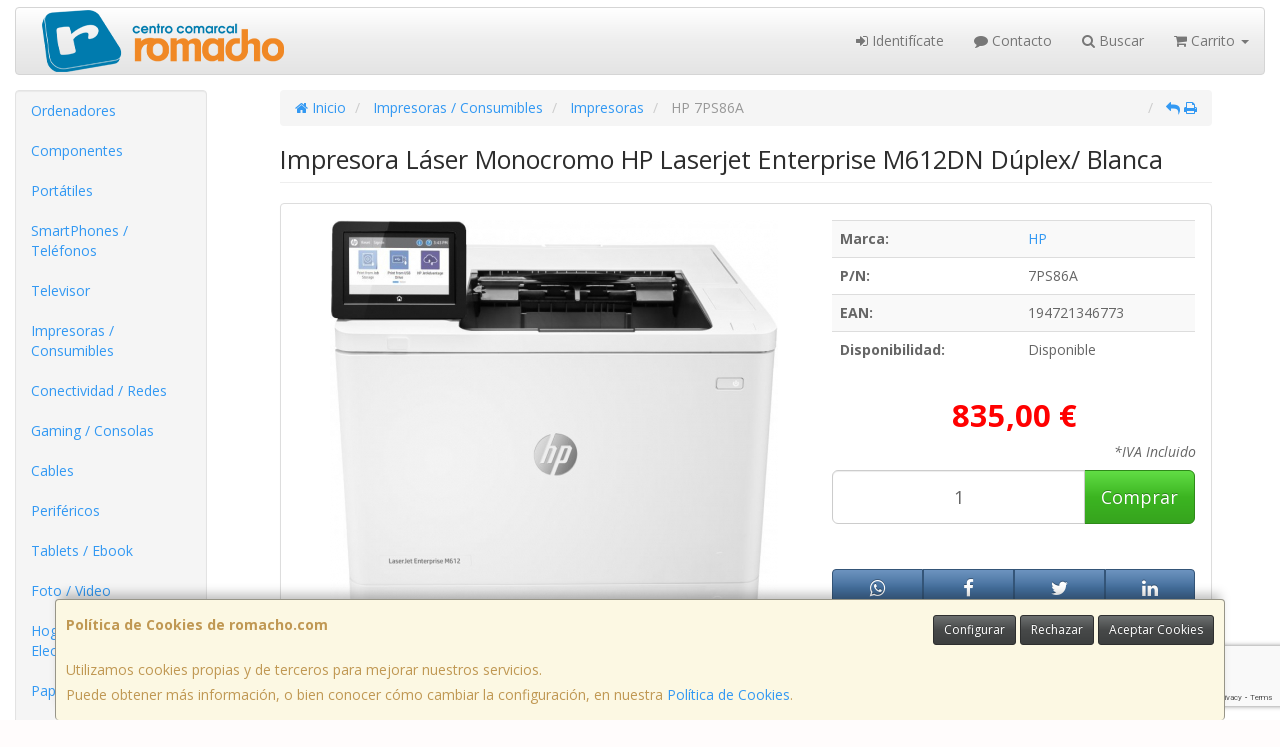

--- FILE ---
content_type: text/html; charset=utf-8
request_url: https://www.google.com/recaptcha/api2/anchor?ar=1&k=6LcgrGYkAAAAAOCCQnpnryFk6REN3vvFIqlK3JLs&co=aHR0cHM6Ly93d3cucm9tYWNoby5jb206NDQz&hl=en&v=PoyoqOPhxBO7pBk68S4YbpHZ&size=invisible&anchor-ms=20000&execute-ms=30000&cb=evwiscqwmme8
body_size: 48807
content:
<!DOCTYPE HTML><html dir="ltr" lang="en"><head><meta http-equiv="Content-Type" content="text/html; charset=UTF-8">
<meta http-equiv="X-UA-Compatible" content="IE=edge">
<title>reCAPTCHA</title>
<style type="text/css">
/* cyrillic-ext */
@font-face {
  font-family: 'Roboto';
  font-style: normal;
  font-weight: 400;
  font-stretch: 100%;
  src: url(//fonts.gstatic.com/s/roboto/v48/KFO7CnqEu92Fr1ME7kSn66aGLdTylUAMa3GUBHMdazTgWw.woff2) format('woff2');
  unicode-range: U+0460-052F, U+1C80-1C8A, U+20B4, U+2DE0-2DFF, U+A640-A69F, U+FE2E-FE2F;
}
/* cyrillic */
@font-face {
  font-family: 'Roboto';
  font-style: normal;
  font-weight: 400;
  font-stretch: 100%;
  src: url(//fonts.gstatic.com/s/roboto/v48/KFO7CnqEu92Fr1ME7kSn66aGLdTylUAMa3iUBHMdazTgWw.woff2) format('woff2');
  unicode-range: U+0301, U+0400-045F, U+0490-0491, U+04B0-04B1, U+2116;
}
/* greek-ext */
@font-face {
  font-family: 'Roboto';
  font-style: normal;
  font-weight: 400;
  font-stretch: 100%;
  src: url(//fonts.gstatic.com/s/roboto/v48/KFO7CnqEu92Fr1ME7kSn66aGLdTylUAMa3CUBHMdazTgWw.woff2) format('woff2');
  unicode-range: U+1F00-1FFF;
}
/* greek */
@font-face {
  font-family: 'Roboto';
  font-style: normal;
  font-weight: 400;
  font-stretch: 100%;
  src: url(//fonts.gstatic.com/s/roboto/v48/KFO7CnqEu92Fr1ME7kSn66aGLdTylUAMa3-UBHMdazTgWw.woff2) format('woff2');
  unicode-range: U+0370-0377, U+037A-037F, U+0384-038A, U+038C, U+038E-03A1, U+03A3-03FF;
}
/* math */
@font-face {
  font-family: 'Roboto';
  font-style: normal;
  font-weight: 400;
  font-stretch: 100%;
  src: url(//fonts.gstatic.com/s/roboto/v48/KFO7CnqEu92Fr1ME7kSn66aGLdTylUAMawCUBHMdazTgWw.woff2) format('woff2');
  unicode-range: U+0302-0303, U+0305, U+0307-0308, U+0310, U+0312, U+0315, U+031A, U+0326-0327, U+032C, U+032F-0330, U+0332-0333, U+0338, U+033A, U+0346, U+034D, U+0391-03A1, U+03A3-03A9, U+03B1-03C9, U+03D1, U+03D5-03D6, U+03F0-03F1, U+03F4-03F5, U+2016-2017, U+2034-2038, U+203C, U+2040, U+2043, U+2047, U+2050, U+2057, U+205F, U+2070-2071, U+2074-208E, U+2090-209C, U+20D0-20DC, U+20E1, U+20E5-20EF, U+2100-2112, U+2114-2115, U+2117-2121, U+2123-214F, U+2190, U+2192, U+2194-21AE, U+21B0-21E5, U+21F1-21F2, U+21F4-2211, U+2213-2214, U+2216-22FF, U+2308-230B, U+2310, U+2319, U+231C-2321, U+2336-237A, U+237C, U+2395, U+239B-23B7, U+23D0, U+23DC-23E1, U+2474-2475, U+25AF, U+25B3, U+25B7, U+25BD, U+25C1, U+25CA, U+25CC, U+25FB, U+266D-266F, U+27C0-27FF, U+2900-2AFF, U+2B0E-2B11, U+2B30-2B4C, U+2BFE, U+3030, U+FF5B, U+FF5D, U+1D400-1D7FF, U+1EE00-1EEFF;
}
/* symbols */
@font-face {
  font-family: 'Roboto';
  font-style: normal;
  font-weight: 400;
  font-stretch: 100%;
  src: url(//fonts.gstatic.com/s/roboto/v48/KFO7CnqEu92Fr1ME7kSn66aGLdTylUAMaxKUBHMdazTgWw.woff2) format('woff2');
  unicode-range: U+0001-000C, U+000E-001F, U+007F-009F, U+20DD-20E0, U+20E2-20E4, U+2150-218F, U+2190, U+2192, U+2194-2199, U+21AF, U+21E6-21F0, U+21F3, U+2218-2219, U+2299, U+22C4-22C6, U+2300-243F, U+2440-244A, U+2460-24FF, U+25A0-27BF, U+2800-28FF, U+2921-2922, U+2981, U+29BF, U+29EB, U+2B00-2BFF, U+4DC0-4DFF, U+FFF9-FFFB, U+10140-1018E, U+10190-1019C, U+101A0, U+101D0-101FD, U+102E0-102FB, U+10E60-10E7E, U+1D2C0-1D2D3, U+1D2E0-1D37F, U+1F000-1F0FF, U+1F100-1F1AD, U+1F1E6-1F1FF, U+1F30D-1F30F, U+1F315, U+1F31C, U+1F31E, U+1F320-1F32C, U+1F336, U+1F378, U+1F37D, U+1F382, U+1F393-1F39F, U+1F3A7-1F3A8, U+1F3AC-1F3AF, U+1F3C2, U+1F3C4-1F3C6, U+1F3CA-1F3CE, U+1F3D4-1F3E0, U+1F3ED, U+1F3F1-1F3F3, U+1F3F5-1F3F7, U+1F408, U+1F415, U+1F41F, U+1F426, U+1F43F, U+1F441-1F442, U+1F444, U+1F446-1F449, U+1F44C-1F44E, U+1F453, U+1F46A, U+1F47D, U+1F4A3, U+1F4B0, U+1F4B3, U+1F4B9, U+1F4BB, U+1F4BF, U+1F4C8-1F4CB, U+1F4D6, U+1F4DA, U+1F4DF, U+1F4E3-1F4E6, U+1F4EA-1F4ED, U+1F4F7, U+1F4F9-1F4FB, U+1F4FD-1F4FE, U+1F503, U+1F507-1F50B, U+1F50D, U+1F512-1F513, U+1F53E-1F54A, U+1F54F-1F5FA, U+1F610, U+1F650-1F67F, U+1F687, U+1F68D, U+1F691, U+1F694, U+1F698, U+1F6AD, U+1F6B2, U+1F6B9-1F6BA, U+1F6BC, U+1F6C6-1F6CF, U+1F6D3-1F6D7, U+1F6E0-1F6EA, U+1F6F0-1F6F3, U+1F6F7-1F6FC, U+1F700-1F7FF, U+1F800-1F80B, U+1F810-1F847, U+1F850-1F859, U+1F860-1F887, U+1F890-1F8AD, U+1F8B0-1F8BB, U+1F8C0-1F8C1, U+1F900-1F90B, U+1F93B, U+1F946, U+1F984, U+1F996, U+1F9E9, U+1FA00-1FA6F, U+1FA70-1FA7C, U+1FA80-1FA89, U+1FA8F-1FAC6, U+1FACE-1FADC, U+1FADF-1FAE9, U+1FAF0-1FAF8, U+1FB00-1FBFF;
}
/* vietnamese */
@font-face {
  font-family: 'Roboto';
  font-style: normal;
  font-weight: 400;
  font-stretch: 100%;
  src: url(//fonts.gstatic.com/s/roboto/v48/KFO7CnqEu92Fr1ME7kSn66aGLdTylUAMa3OUBHMdazTgWw.woff2) format('woff2');
  unicode-range: U+0102-0103, U+0110-0111, U+0128-0129, U+0168-0169, U+01A0-01A1, U+01AF-01B0, U+0300-0301, U+0303-0304, U+0308-0309, U+0323, U+0329, U+1EA0-1EF9, U+20AB;
}
/* latin-ext */
@font-face {
  font-family: 'Roboto';
  font-style: normal;
  font-weight: 400;
  font-stretch: 100%;
  src: url(//fonts.gstatic.com/s/roboto/v48/KFO7CnqEu92Fr1ME7kSn66aGLdTylUAMa3KUBHMdazTgWw.woff2) format('woff2');
  unicode-range: U+0100-02BA, U+02BD-02C5, U+02C7-02CC, U+02CE-02D7, U+02DD-02FF, U+0304, U+0308, U+0329, U+1D00-1DBF, U+1E00-1E9F, U+1EF2-1EFF, U+2020, U+20A0-20AB, U+20AD-20C0, U+2113, U+2C60-2C7F, U+A720-A7FF;
}
/* latin */
@font-face {
  font-family: 'Roboto';
  font-style: normal;
  font-weight: 400;
  font-stretch: 100%;
  src: url(//fonts.gstatic.com/s/roboto/v48/KFO7CnqEu92Fr1ME7kSn66aGLdTylUAMa3yUBHMdazQ.woff2) format('woff2');
  unicode-range: U+0000-00FF, U+0131, U+0152-0153, U+02BB-02BC, U+02C6, U+02DA, U+02DC, U+0304, U+0308, U+0329, U+2000-206F, U+20AC, U+2122, U+2191, U+2193, U+2212, U+2215, U+FEFF, U+FFFD;
}
/* cyrillic-ext */
@font-face {
  font-family: 'Roboto';
  font-style: normal;
  font-weight: 500;
  font-stretch: 100%;
  src: url(//fonts.gstatic.com/s/roboto/v48/KFO7CnqEu92Fr1ME7kSn66aGLdTylUAMa3GUBHMdazTgWw.woff2) format('woff2');
  unicode-range: U+0460-052F, U+1C80-1C8A, U+20B4, U+2DE0-2DFF, U+A640-A69F, U+FE2E-FE2F;
}
/* cyrillic */
@font-face {
  font-family: 'Roboto';
  font-style: normal;
  font-weight: 500;
  font-stretch: 100%;
  src: url(//fonts.gstatic.com/s/roboto/v48/KFO7CnqEu92Fr1ME7kSn66aGLdTylUAMa3iUBHMdazTgWw.woff2) format('woff2');
  unicode-range: U+0301, U+0400-045F, U+0490-0491, U+04B0-04B1, U+2116;
}
/* greek-ext */
@font-face {
  font-family: 'Roboto';
  font-style: normal;
  font-weight: 500;
  font-stretch: 100%;
  src: url(//fonts.gstatic.com/s/roboto/v48/KFO7CnqEu92Fr1ME7kSn66aGLdTylUAMa3CUBHMdazTgWw.woff2) format('woff2');
  unicode-range: U+1F00-1FFF;
}
/* greek */
@font-face {
  font-family: 'Roboto';
  font-style: normal;
  font-weight: 500;
  font-stretch: 100%;
  src: url(//fonts.gstatic.com/s/roboto/v48/KFO7CnqEu92Fr1ME7kSn66aGLdTylUAMa3-UBHMdazTgWw.woff2) format('woff2');
  unicode-range: U+0370-0377, U+037A-037F, U+0384-038A, U+038C, U+038E-03A1, U+03A3-03FF;
}
/* math */
@font-face {
  font-family: 'Roboto';
  font-style: normal;
  font-weight: 500;
  font-stretch: 100%;
  src: url(//fonts.gstatic.com/s/roboto/v48/KFO7CnqEu92Fr1ME7kSn66aGLdTylUAMawCUBHMdazTgWw.woff2) format('woff2');
  unicode-range: U+0302-0303, U+0305, U+0307-0308, U+0310, U+0312, U+0315, U+031A, U+0326-0327, U+032C, U+032F-0330, U+0332-0333, U+0338, U+033A, U+0346, U+034D, U+0391-03A1, U+03A3-03A9, U+03B1-03C9, U+03D1, U+03D5-03D6, U+03F0-03F1, U+03F4-03F5, U+2016-2017, U+2034-2038, U+203C, U+2040, U+2043, U+2047, U+2050, U+2057, U+205F, U+2070-2071, U+2074-208E, U+2090-209C, U+20D0-20DC, U+20E1, U+20E5-20EF, U+2100-2112, U+2114-2115, U+2117-2121, U+2123-214F, U+2190, U+2192, U+2194-21AE, U+21B0-21E5, U+21F1-21F2, U+21F4-2211, U+2213-2214, U+2216-22FF, U+2308-230B, U+2310, U+2319, U+231C-2321, U+2336-237A, U+237C, U+2395, U+239B-23B7, U+23D0, U+23DC-23E1, U+2474-2475, U+25AF, U+25B3, U+25B7, U+25BD, U+25C1, U+25CA, U+25CC, U+25FB, U+266D-266F, U+27C0-27FF, U+2900-2AFF, U+2B0E-2B11, U+2B30-2B4C, U+2BFE, U+3030, U+FF5B, U+FF5D, U+1D400-1D7FF, U+1EE00-1EEFF;
}
/* symbols */
@font-face {
  font-family: 'Roboto';
  font-style: normal;
  font-weight: 500;
  font-stretch: 100%;
  src: url(//fonts.gstatic.com/s/roboto/v48/KFO7CnqEu92Fr1ME7kSn66aGLdTylUAMaxKUBHMdazTgWw.woff2) format('woff2');
  unicode-range: U+0001-000C, U+000E-001F, U+007F-009F, U+20DD-20E0, U+20E2-20E4, U+2150-218F, U+2190, U+2192, U+2194-2199, U+21AF, U+21E6-21F0, U+21F3, U+2218-2219, U+2299, U+22C4-22C6, U+2300-243F, U+2440-244A, U+2460-24FF, U+25A0-27BF, U+2800-28FF, U+2921-2922, U+2981, U+29BF, U+29EB, U+2B00-2BFF, U+4DC0-4DFF, U+FFF9-FFFB, U+10140-1018E, U+10190-1019C, U+101A0, U+101D0-101FD, U+102E0-102FB, U+10E60-10E7E, U+1D2C0-1D2D3, U+1D2E0-1D37F, U+1F000-1F0FF, U+1F100-1F1AD, U+1F1E6-1F1FF, U+1F30D-1F30F, U+1F315, U+1F31C, U+1F31E, U+1F320-1F32C, U+1F336, U+1F378, U+1F37D, U+1F382, U+1F393-1F39F, U+1F3A7-1F3A8, U+1F3AC-1F3AF, U+1F3C2, U+1F3C4-1F3C6, U+1F3CA-1F3CE, U+1F3D4-1F3E0, U+1F3ED, U+1F3F1-1F3F3, U+1F3F5-1F3F7, U+1F408, U+1F415, U+1F41F, U+1F426, U+1F43F, U+1F441-1F442, U+1F444, U+1F446-1F449, U+1F44C-1F44E, U+1F453, U+1F46A, U+1F47D, U+1F4A3, U+1F4B0, U+1F4B3, U+1F4B9, U+1F4BB, U+1F4BF, U+1F4C8-1F4CB, U+1F4D6, U+1F4DA, U+1F4DF, U+1F4E3-1F4E6, U+1F4EA-1F4ED, U+1F4F7, U+1F4F9-1F4FB, U+1F4FD-1F4FE, U+1F503, U+1F507-1F50B, U+1F50D, U+1F512-1F513, U+1F53E-1F54A, U+1F54F-1F5FA, U+1F610, U+1F650-1F67F, U+1F687, U+1F68D, U+1F691, U+1F694, U+1F698, U+1F6AD, U+1F6B2, U+1F6B9-1F6BA, U+1F6BC, U+1F6C6-1F6CF, U+1F6D3-1F6D7, U+1F6E0-1F6EA, U+1F6F0-1F6F3, U+1F6F7-1F6FC, U+1F700-1F7FF, U+1F800-1F80B, U+1F810-1F847, U+1F850-1F859, U+1F860-1F887, U+1F890-1F8AD, U+1F8B0-1F8BB, U+1F8C0-1F8C1, U+1F900-1F90B, U+1F93B, U+1F946, U+1F984, U+1F996, U+1F9E9, U+1FA00-1FA6F, U+1FA70-1FA7C, U+1FA80-1FA89, U+1FA8F-1FAC6, U+1FACE-1FADC, U+1FADF-1FAE9, U+1FAF0-1FAF8, U+1FB00-1FBFF;
}
/* vietnamese */
@font-face {
  font-family: 'Roboto';
  font-style: normal;
  font-weight: 500;
  font-stretch: 100%;
  src: url(//fonts.gstatic.com/s/roboto/v48/KFO7CnqEu92Fr1ME7kSn66aGLdTylUAMa3OUBHMdazTgWw.woff2) format('woff2');
  unicode-range: U+0102-0103, U+0110-0111, U+0128-0129, U+0168-0169, U+01A0-01A1, U+01AF-01B0, U+0300-0301, U+0303-0304, U+0308-0309, U+0323, U+0329, U+1EA0-1EF9, U+20AB;
}
/* latin-ext */
@font-face {
  font-family: 'Roboto';
  font-style: normal;
  font-weight: 500;
  font-stretch: 100%;
  src: url(//fonts.gstatic.com/s/roboto/v48/KFO7CnqEu92Fr1ME7kSn66aGLdTylUAMa3KUBHMdazTgWw.woff2) format('woff2');
  unicode-range: U+0100-02BA, U+02BD-02C5, U+02C7-02CC, U+02CE-02D7, U+02DD-02FF, U+0304, U+0308, U+0329, U+1D00-1DBF, U+1E00-1E9F, U+1EF2-1EFF, U+2020, U+20A0-20AB, U+20AD-20C0, U+2113, U+2C60-2C7F, U+A720-A7FF;
}
/* latin */
@font-face {
  font-family: 'Roboto';
  font-style: normal;
  font-weight: 500;
  font-stretch: 100%;
  src: url(//fonts.gstatic.com/s/roboto/v48/KFO7CnqEu92Fr1ME7kSn66aGLdTylUAMa3yUBHMdazQ.woff2) format('woff2');
  unicode-range: U+0000-00FF, U+0131, U+0152-0153, U+02BB-02BC, U+02C6, U+02DA, U+02DC, U+0304, U+0308, U+0329, U+2000-206F, U+20AC, U+2122, U+2191, U+2193, U+2212, U+2215, U+FEFF, U+FFFD;
}
/* cyrillic-ext */
@font-face {
  font-family: 'Roboto';
  font-style: normal;
  font-weight: 900;
  font-stretch: 100%;
  src: url(//fonts.gstatic.com/s/roboto/v48/KFO7CnqEu92Fr1ME7kSn66aGLdTylUAMa3GUBHMdazTgWw.woff2) format('woff2');
  unicode-range: U+0460-052F, U+1C80-1C8A, U+20B4, U+2DE0-2DFF, U+A640-A69F, U+FE2E-FE2F;
}
/* cyrillic */
@font-face {
  font-family: 'Roboto';
  font-style: normal;
  font-weight: 900;
  font-stretch: 100%;
  src: url(//fonts.gstatic.com/s/roboto/v48/KFO7CnqEu92Fr1ME7kSn66aGLdTylUAMa3iUBHMdazTgWw.woff2) format('woff2');
  unicode-range: U+0301, U+0400-045F, U+0490-0491, U+04B0-04B1, U+2116;
}
/* greek-ext */
@font-face {
  font-family: 'Roboto';
  font-style: normal;
  font-weight: 900;
  font-stretch: 100%;
  src: url(//fonts.gstatic.com/s/roboto/v48/KFO7CnqEu92Fr1ME7kSn66aGLdTylUAMa3CUBHMdazTgWw.woff2) format('woff2');
  unicode-range: U+1F00-1FFF;
}
/* greek */
@font-face {
  font-family: 'Roboto';
  font-style: normal;
  font-weight: 900;
  font-stretch: 100%;
  src: url(//fonts.gstatic.com/s/roboto/v48/KFO7CnqEu92Fr1ME7kSn66aGLdTylUAMa3-UBHMdazTgWw.woff2) format('woff2');
  unicode-range: U+0370-0377, U+037A-037F, U+0384-038A, U+038C, U+038E-03A1, U+03A3-03FF;
}
/* math */
@font-face {
  font-family: 'Roboto';
  font-style: normal;
  font-weight: 900;
  font-stretch: 100%;
  src: url(//fonts.gstatic.com/s/roboto/v48/KFO7CnqEu92Fr1ME7kSn66aGLdTylUAMawCUBHMdazTgWw.woff2) format('woff2');
  unicode-range: U+0302-0303, U+0305, U+0307-0308, U+0310, U+0312, U+0315, U+031A, U+0326-0327, U+032C, U+032F-0330, U+0332-0333, U+0338, U+033A, U+0346, U+034D, U+0391-03A1, U+03A3-03A9, U+03B1-03C9, U+03D1, U+03D5-03D6, U+03F0-03F1, U+03F4-03F5, U+2016-2017, U+2034-2038, U+203C, U+2040, U+2043, U+2047, U+2050, U+2057, U+205F, U+2070-2071, U+2074-208E, U+2090-209C, U+20D0-20DC, U+20E1, U+20E5-20EF, U+2100-2112, U+2114-2115, U+2117-2121, U+2123-214F, U+2190, U+2192, U+2194-21AE, U+21B0-21E5, U+21F1-21F2, U+21F4-2211, U+2213-2214, U+2216-22FF, U+2308-230B, U+2310, U+2319, U+231C-2321, U+2336-237A, U+237C, U+2395, U+239B-23B7, U+23D0, U+23DC-23E1, U+2474-2475, U+25AF, U+25B3, U+25B7, U+25BD, U+25C1, U+25CA, U+25CC, U+25FB, U+266D-266F, U+27C0-27FF, U+2900-2AFF, U+2B0E-2B11, U+2B30-2B4C, U+2BFE, U+3030, U+FF5B, U+FF5D, U+1D400-1D7FF, U+1EE00-1EEFF;
}
/* symbols */
@font-face {
  font-family: 'Roboto';
  font-style: normal;
  font-weight: 900;
  font-stretch: 100%;
  src: url(//fonts.gstatic.com/s/roboto/v48/KFO7CnqEu92Fr1ME7kSn66aGLdTylUAMaxKUBHMdazTgWw.woff2) format('woff2');
  unicode-range: U+0001-000C, U+000E-001F, U+007F-009F, U+20DD-20E0, U+20E2-20E4, U+2150-218F, U+2190, U+2192, U+2194-2199, U+21AF, U+21E6-21F0, U+21F3, U+2218-2219, U+2299, U+22C4-22C6, U+2300-243F, U+2440-244A, U+2460-24FF, U+25A0-27BF, U+2800-28FF, U+2921-2922, U+2981, U+29BF, U+29EB, U+2B00-2BFF, U+4DC0-4DFF, U+FFF9-FFFB, U+10140-1018E, U+10190-1019C, U+101A0, U+101D0-101FD, U+102E0-102FB, U+10E60-10E7E, U+1D2C0-1D2D3, U+1D2E0-1D37F, U+1F000-1F0FF, U+1F100-1F1AD, U+1F1E6-1F1FF, U+1F30D-1F30F, U+1F315, U+1F31C, U+1F31E, U+1F320-1F32C, U+1F336, U+1F378, U+1F37D, U+1F382, U+1F393-1F39F, U+1F3A7-1F3A8, U+1F3AC-1F3AF, U+1F3C2, U+1F3C4-1F3C6, U+1F3CA-1F3CE, U+1F3D4-1F3E0, U+1F3ED, U+1F3F1-1F3F3, U+1F3F5-1F3F7, U+1F408, U+1F415, U+1F41F, U+1F426, U+1F43F, U+1F441-1F442, U+1F444, U+1F446-1F449, U+1F44C-1F44E, U+1F453, U+1F46A, U+1F47D, U+1F4A3, U+1F4B0, U+1F4B3, U+1F4B9, U+1F4BB, U+1F4BF, U+1F4C8-1F4CB, U+1F4D6, U+1F4DA, U+1F4DF, U+1F4E3-1F4E6, U+1F4EA-1F4ED, U+1F4F7, U+1F4F9-1F4FB, U+1F4FD-1F4FE, U+1F503, U+1F507-1F50B, U+1F50D, U+1F512-1F513, U+1F53E-1F54A, U+1F54F-1F5FA, U+1F610, U+1F650-1F67F, U+1F687, U+1F68D, U+1F691, U+1F694, U+1F698, U+1F6AD, U+1F6B2, U+1F6B9-1F6BA, U+1F6BC, U+1F6C6-1F6CF, U+1F6D3-1F6D7, U+1F6E0-1F6EA, U+1F6F0-1F6F3, U+1F6F7-1F6FC, U+1F700-1F7FF, U+1F800-1F80B, U+1F810-1F847, U+1F850-1F859, U+1F860-1F887, U+1F890-1F8AD, U+1F8B0-1F8BB, U+1F8C0-1F8C1, U+1F900-1F90B, U+1F93B, U+1F946, U+1F984, U+1F996, U+1F9E9, U+1FA00-1FA6F, U+1FA70-1FA7C, U+1FA80-1FA89, U+1FA8F-1FAC6, U+1FACE-1FADC, U+1FADF-1FAE9, U+1FAF0-1FAF8, U+1FB00-1FBFF;
}
/* vietnamese */
@font-face {
  font-family: 'Roboto';
  font-style: normal;
  font-weight: 900;
  font-stretch: 100%;
  src: url(//fonts.gstatic.com/s/roboto/v48/KFO7CnqEu92Fr1ME7kSn66aGLdTylUAMa3OUBHMdazTgWw.woff2) format('woff2');
  unicode-range: U+0102-0103, U+0110-0111, U+0128-0129, U+0168-0169, U+01A0-01A1, U+01AF-01B0, U+0300-0301, U+0303-0304, U+0308-0309, U+0323, U+0329, U+1EA0-1EF9, U+20AB;
}
/* latin-ext */
@font-face {
  font-family: 'Roboto';
  font-style: normal;
  font-weight: 900;
  font-stretch: 100%;
  src: url(//fonts.gstatic.com/s/roboto/v48/KFO7CnqEu92Fr1ME7kSn66aGLdTylUAMa3KUBHMdazTgWw.woff2) format('woff2');
  unicode-range: U+0100-02BA, U+02BD-02C5, U+02C7-02CC, U+02CE-02D7, U+02DD-02FF, U+0304, U+0308, U+0329, U+1D00-1DBF, U+1E00-1E9F, U+1EF2-1EFF, U+2020, U+20A0-20AB, U+20AD-20C0, U+2113, U+2C60-2C7F, U+A720-A7FF;
}
/* latin */
@font-face {
  font-family: 'Roboto';
  font-style: normal;
  font-weight: 900;
  font-stretch: 100%;
  src: url(//fonts.gstatic.com/s/roboto/v48/KFO7CnqEu92Fr1ME7kSn66aGLdTylUAMa3yUBHMdazQ.woff2) format('woff2');
  unicode-range: U+0000-00FF, U+0131, U+0152-0153, U+02BB-02BC, U+02C6, U+02DA, U+02DC, U+0304, U+0308, U+0329, U+2000-206F, U+20AC, U+2122, U+2191, U+2193, U+2212, U+2215, U+FEFF, U+FFFD;
}

</style>
<link rel="stylesheet" type="text/css" href="https://www.gstatic.com/recaptcha/releases/PoyoqOPhxBO7pBk68S4YbpHZ/styles__ltr.css">
<script nonce="Ev_vIR2rExYfxZjaQtqxkg" type="text/javascript">window['__recaptcha_api'] = 'https://www.google.com/recaptcha/api2/';</script>
<script type="text/javascript" src="https://www.gstatic.com/recaptcha/releases/PoyoqOPhxBO7pBk68S4YbpHZ/recaptcha__en.js" nonce="Ev_vIR2rExYfxZjaQtqxkg">
      
    </script></head>
<body><div id="rc-anchor-alert" class="rc-anchor-alert"></div>
<input type="hidden" id="recaptcha-token" value="[base64]">
<script type="text/javascript" nonce="Ev_vIR2rExYfxZjaQtqxkg">
      recaptcha.anchor.Main.init("[\x22ainput\x22,[\x22bgdata\x22,\x22\x22,\[base64]/[base64]/[base64]/ZyhXLGgpOnEoW04sMjEsbF0sVywwKSxoKSxmYWxzZSxmYWxzZSl9Y2F0Y2goayl7RygzNTgsVyk/[base64]/[base64]/[base64]/[base64]/[base64]/[base64]/[base64]/bmV3IEJbT10oRFswXSk6dz09Mj9uZXcgQltPXShEWzBdLERbMV0pOnc9PTM/bmV3IEJbT10oRFswXSxEWzFdLERbMl0pOnc9PTQ/[base64]/[base64]/[base64]/[base64]/[base64]\\u003d\x22,\[base64]\\u003d\x22,\[base64]/CiwBcL8KgesO/PhHDqnHCrsOAwpjDo8Klwr7DqMOcGH54wp5nRAhuWsOpQxzChcO1cMKEUsKLw4bCqnLDiTUIwoZ0w6N4wrzDuW1CDsOewpXDi0tIw5ljAMK6wo/CjsOgw6Z1KsKmNAtEwrvDqcK9XcK/[base64]/Ct8K4wpzDksOVwpTCgSvCnsOLFDLCrR49Bkd6wrHDlcOUKsKsGMKhClvDsMKCw5wfWMKuFV9rWcKTT8KnQDnCrXDDjsO7wpvDncO9bsOgwp7DvMKXw6DDh0IVw6wdw7YaLW44cT5ZwrXDrX7CgHLCjDbDvD/Do2fDrCXDisOQw4IPE0jCgWJvBsOmwpciwqbDqcK/[base64]/w6rCjxYIw6TCocOQwq/DmcOCwrDCoMK+IcKMJ8KMV28EaMOBO8KmDsK8w7Ukwq5jQh87b8KUw7YjbcOmw5rDr8OMw7UwFivCt8O0NMOzwqzDjU3DhDoEwqskwrRJwqQhJ8OjU8Kiw7ocQH/Dp3rCj2rClcOcfyduchsDw7vDo1N6IcK9wp5EwrYqwrvDjk/DpcOIM8KKeMKbO8OQwqkjwpgJSWUGPHd7woEYw4A1w6M3Uw/DkcKmVMOdw4hSwofCvcKlw6PCv2JUwqzCpcKHOMKkwoXCs8KvBXnClUDDuMKRwr/[base64]/ZcK9VMKRccKSDMO1w7fDkRXDuELChcK8a2rDvmnCv8KnIsKAwp3Ci8KAw6dzw7HCoEYHHHPChMKKw5jDnz/DlcKywogsHMOtDcOhZsKnw6Jlw63Dq3TDqnTChHfDpSvDuxTDnMO1wocuw7zCucOHw6d6w7B/w7gBw4MrwqTDhsKvak3DkC/CnDjDnsOLesOmHcOBBMOAb8ODAcKALDB+Rj/CicKjH8O+wq4PKCwlDcO3wpV7I8OzIMOJEMK1w4jDlcO1wpMmdsOECHvCtjLDpVTCs2HCo2xIwo4Kd0ADU8K8wrfDqWTDuycIw4rDtmLDuMO2KMODwqNvwpjDl8K0wpwowonCmsKUw5NYw7tIwobDusOPw6nCpRDDoRLCvcOcexLCgsKjIcOKwpfCkH3Do8Kkw6B/[base64]/CsnbDi8KMDjbDncKlKcOQQMOSBH9Tw7DCqxLDplwHw6rCnMOYwrB1C8KOCgJSJsKdw7U+wp3CmMO/IcKlVDxAwozDhEjDi1IbCjfDvsOXwrhZw7Jqw7XCnH3Cv8OPccOswosCDsOVKcKGw53Cpk0TNMO5TWrCmSPDgBkPaMOaw4PDo2cBVsKQwo1fAMOkbi7CiMKeDMKhZsO0NQ3ChMOBOcOJN10iSkTDncOLIcK2w5ddEmhOw6lTX8Ojw4fDksOpOsKhwoBdLX/DiVXCv38PM8OgDcOtw5HDsgvDucKJHcOwP2PClcOxLG80WhLCqi/CqMOuw4vCrQbDpltHw7h6fT4JOllOXcKwwq/Dpj/[base64]/WAfDmAwzwoHDusO2w4LDs8KAwr8NwoJ0XGhSIsOgwq7CuR/CkWUTeHLDocK3eMOAwrLCjMKLw6LCvMOaw7jCuQIEw5x+WMOqUcKBw7bCrlg3wpkmZMKkIcOpw4HDpsOzw55/YsKDw5ITfMKQVy90w6nCtsO/wqHCjxcnZX5GbsKQwqbDiDtSw70+T8OKwqhuXsKJw5HDoEBqwqcGwqBTwq4hwo3ChFrCkcKeWyHDuEnDj8KDSxnCusKuOS3CgsOcJBwMw6vDq2LDhcOMC8K5XSLDp8KRw4fDnsOCw5/DsVobUSJdRcKMO1dIwqJsUsOdw5lHEmxdw6nCjDMkFzZWw6LDoMO8RcOkw6NVwoUow4w/wrrDrFVpOy0PJDdvG2nCusOeeCwTAV3DrHbDjxDDgMONDU5PPEV0TsKxwrrDqlJ9OTIyw6HDusOCAcOqw5gkRMOkIXYeO13CjMKHC3LCoWdhYcKKw5LCscKPScKsKcOOLQPDi8Kcwr/[base64]/Dv8OMZybDlB3DtcO+OsKrJizDnsKfOTBPYS5mVMKRYiNPwr4PecO8w54Yw5TCon47wovCpsK2w5jDpMKiHcKhTAQ3YTEFbHzDvcObZRhlEMO/K0LClMKcwqHCtG4TwrzCnMOaanJdwqIEbsKUIMK9HTjCicKEwogLOH/DnsOhC8K2w7MtwrHDm0rCix3DqF5Xw686w7/DksO6wr5JKHvCj8Kfwo/DmiIow4bDj8KfXsKOwofDg0/DrsO+worDsMKzwozDlsKDw6nDiXHCj8OCw70qTgRjwoDCmsOxw6rDiCs4YR/[base64]/Ym5HAMOJNXsXw4dIQnNdRcKURMOZJR/[base64]/Dq8Orw4BaNVPDrA3CjmpcJsK6worDgy3CgUbCv3xTGcOIwpoyKiomIsKzw508w7jCrMOAw7dbwpTDqQscwo7CrE/CvcKCwpBwa1vCrwfDhmDCszbDjsOjw5p/woHCiURXJcKWQCHDhjZZPQTDrgjDp8OAwrrCvsOhwrPCvyzCpGRKV8OQwo3CkcOWYcKZw79PwoPDn8KawqVxwqcNw7Z0D8Ojwq1tX8OEwqMwwoRvQ8KHw4Rxw7rDun5zwq7Ds8KhUk/ClzE9aRTCvMKzP8OfwpbDrsOewqE2XFTDtsO0wpjCjsKiWsOnN1LCuC5DwqVjwo/CgcKRwpjDp8OUBMKiw4hJwpIfwpXCvsOmbWtFZk8Bw5cqwoYHwo/CqMKDw4jDlAvDo2/DtMKMBxnCsMK/SsOPX8KGa8KQXAnDhcOmwrc5wqvCp25YGSvCgsKLw7suSsK8bU7Dkw/Dp2YCwox0ViZowrUpecKSGnrCgwfCpsOOw4xbwq0Ww7rCgXfDlcKkwrN+w7VwwqJrw7osXATDgcKSwp5vWMK0a8OxwpRSAAJraiwDAcOdw4A5w53Du3k3wqbDnGRIe8KgBcKSa8KfUsKYw4B2N8OQw6oRw5zDoQljwowbFsKQwqwVPjV0wrs/MkjDrnVGwrJUB8Oww77ChsK2E3FYwrtRMwHCuRnDk8K8w54swowBw5vDnnbCucOiwrfDp8OzXCEhw7XDuUzCo8O2Ag/Dn8OMYcKyw5rCk2fCs8KEFMKoIFzDmGxGwqLDscKIVMOvwqTCscOHw5rDtBISw5/[base64]/[base64]/Cn8OWw4Blwr/Dm8Orwo7DvmAxw6Eiw7nDpjvCu3LCknXCqGHCvsO/w7fDnMOIfH9Jw68YwqHDn1TCh8KmwrDDtwhaJ3rDucOsSH8lNcKdISI6wp3DuRHClsKaGVvCgcOKE8O7w6rDjMOvw4fDm8KUwrXCqmofwocLesO1w5c5wrAjwqHDoSzDpsOlXRHCgsOkc07DocOLTn9/[base64]/DtVYhD8ONwoNswrlkdj3Cr3MVV8KZwo/Co8OGw4EAV8KeAcOiw5BSwpw9wo3Ds8KDwp8pGVXCo8KEw4oAwroyCMK8Y8Knw6DCvzw9d8KdAcKkwq3Cm8OGZB02w5TCmQPDvjLCgA14EnwjDTvDuMOPG04nw5bCs1/Cq13CsMK0wqbDhMKyfxvDiwzClhNfT1PCjUbCmz7CjMO0ETfDmcO7w6fDt1B1w5ZCwrfCq0nCk8OINMK1w57DsMK8w77Clgt8wrnDvSVpwofCs8OgwrrCsntAwoXDtn/CvcK9AsKOwr/[base64]/CncKZw48nwoZPYMO6T8KJwpo/w5cTwr3DlU3DtsKyPH1dwrXDl0rCj1bDlAXCgwjDtRTCpcOkwqtdKcOKUnxSf8KOUcKXFzRbPQ/CgzXCtcOMw7HCmhd5wrAbYng1w6gXwrdVwr/Ct1PClk5iw5oBXDDCvsKXw4XChMOnN1IFRsKzGHUCwrxzc8KVU8KudcKEwp1Tw77DvcK7wollw5l9aMKiw6jCnGvDtwlmw7/DmsOXO8K3woQ0DkrChT7CssKQGsOADcKRCirCumQ3LcKjw4vDvsOIw4pBw6zClMKTCMOwNldNBcKIFQd2TCLDgsODw7Anw6fDrVnCp8OfccOxw6NBGcOqw5nCpsKkahHDnnjCq8KZTcOAw4jCrBvCgDMIG8KTH8KUwpvDo2/DscKxwrzCjcKSwq4jACjCuMOFMW45SsO/wrMWw74Nwq7CpQpVwrsmwqPCjAs3Y3AdAiPCucOsY8OmTAwUw5prbsOTw5QjTcKqw6Yow67Di1oBQMKAMUt2PMOxT2TClGjCqMOvdy/[base64]/[base64]/wrTDlAhhGBZEbznCk0PDrSXDqVDDp1IpPA8/b8KeFj3CmD3Cjm7DvMOJwoPDqcO4d8K2wr0UYsO/[base64]/w4DCk1IPwqw3w47CgxHDvMKscB4gwpYlwqc0XMOvw5JEw53CusKtDDMBcEoaXSgfUh/[base64]/[base64]/CrcKLwpfDgcO2w57DrcOoAsOPB8Kzw6jClSfChMKyw6lRemZFwqzDo8O2WcO5P8KkHsK8wpsCEUFGfgBDVEPDvAHCmE7CpsKGwoLCpGnDmsOmf8KKecORJTULwpQ/H1Mnw5AxwrPCgcOawpl1DX7DgsOiwrLCvEDCtMOjwo5nO8OnwoFVWsOyaxjDugMbwqMiU3/DuT/CnDLCsMO9E8ObBW/DucOXwonDlERyw4bClsKcwrLCvcO/RcKDPVNPP8K0w6B6LW/[base64]/ScKuw5QOw4/DrsOVw758NsOkB8OAw7PCqw1OAxjDjAzCi13DvMKLU8OfLi8nw7BRAgnCr8KdE8K8w6knwok1w608wp7DicKUwrbDlDwRO1vDj8OywqrDh8OKwqfDjAxcwopZw7PDmlTCoMKGVMKRwpPDj8KAdcOycX8oL8ORwqLDiAPDpMOoasKuw7tSwqcUwrbDpsOAw7/[base64]/w7t8XMOAwrdaMsKfwolKwog9GMK8PMKqw6fDm8KWwpoVfWbDtljCs00NXVAVw4wXwobCh8OBw6AVRcO+w4zClCHCnznDlHnCh8Kwwo1Cw77Dm8OnRcKba8KLwpIPwqcbFEXDr8O0wqfCosOWN2TCv8O7wq/CtW5IwrMbw45/[base64]/Ct8KOasK+w6LCpy3ClsOxw6HCn8OgYgF5QsONwoENwr3CmMK2w7zCpjfDjMO2wrcwcMOWwqp5HsK7woB1NcKNWcKJw5ZzFMOuIMOfwqDDkmQZw4dmwoVrwopdBcOgw7pEw6IWw4VawrjCr8OpwoNAUVPDmsKSw54NEsO1w59fw7R+w4bDsmjClj9iwoHDicOnw4B/w7QQA8K/[base64]/w77Dh1zCkSxLw6Qlw54WwqZmw5rDo8K+wozDt8ORwpAubhsqN1zCtMO0wrQnf8Kna0kiw5Q6w4nDvMKCwqg+w5tewpHCpsOww5/CjMO3w6V4BhXDlRXCrSNywosgw7J6wpXDn14awps5ZcKaScOmwp7CuSpTfsKqY8K2wpxNwplmw6ZUwrvDgGcNw7BpFmUYL8KxPcKFwqHDlH8XBsOhOHQLFWpJTik7w7rCvMK+w7ZTwrYSYRsqbcK7w4ZQw7c6wqLCt1lXw6/[base64]/CiMOzacOAw6sfV8OkZh90w6HCu8KawpgyHl3DglrCkQAzVgRAw6DCtcOjwqXCssKeWcKhw6TDjWgaPsK/wrtCwo7CjsKSBE7CvcKtwq/ClHZYwrLCt2NKwq0DOMKfwr8rJMOrbsKYccOwAMOKwpzDgAHChcK0YmohYXzDsMOFEcKWS3tmWyADwpEPw7d+KcOYw41mNCZtH8KPZMOsw7XDjBPCvMOrwqTCqynDsxrDpMKxJsKtw59zRsOdbMOwMk3DjcOwwp7CuEFfwqDDpsK/[base64]/w5o3wp0xV8OWw7BXSFFFwpLDnXcCRsO0ekJRwq/DuMKUw5E/w5fCmMOzIsO6w6/CuEzCicOmGcOCw7fDkHLCkVbDnMKYw6wMw5PDkX3Ci8OCScOxHWHClMOWA8KmMsK6w54Ww5Rvw4IZSEjCimDCoHXCv8OcDnlrJD3CvnR3w6s4eVnCqcOgXFkHFsKzw7Qyw4jClE/[base64]/[base64]/[base64]/CjU0pMCBeUsKIXcK8c13DlcOBw49VGx0Rw5bCksKYcsKyLmfChMOkdnVNwpMccsKcLMKMw4Fxw5sgLMOuw69xwpUkwqbDnsOzJzYcCsOOYjfChXXDncKwwrpIw6VKw44bw4DCr8Ofw6HCsSXDpSnDqMOMVsK/[base64]/WHTCmcKrRsK4wqjCisO4woJew4PCicOEcEQLwr3DnMO6woBbw7LDlsKjw4kxwqDCrHbDkiJ3OjtSw5YGwp3CsFnCuCDCuU5OR08LJsOiLsOiwrfCqCnDqSvCqsK5cVMIJMKMeg0vw5I/dUF2wpElwq3CicKVwrbDu8O2dQBLw4zCqMONw55lBcKFHgjDhMObw5gBwpYNZRXDpcKhBhJYGgfDjQnCuTwpwpwvwoQfHMOwwoR7YsOlw70abMO9w4IVAnsdLQFCwqrDhwQrKy3Dl34JXcKDcCBxPkJoIghVPsK0w5PCgcKGwrZ6w6cZN8OmCsOVwqVEwpLDisO/PCQECTvDrcO/w5gQQcOdwrDDgmYVw4rDnzHCscKzLMKtw6M5C0UyAB1vwq90dDDDm8KsDcOIfsOfY8KqwrrCmMO2VG0ODx/DpMKRVl/CgiLDmlEhwqVNQsO7w4ZCw6rCjg0yw6zDpMKOw7ZiFMK8wrzCsBXDkcKYw75zJisqwr3Ci8K7woTCuyEPfWMPK0/[base64]/wokJwoYoaBXCisKswrXCn8Okw4fDqsK9w7XCnsOUw5zCgcOIdMObMhXDj2nCpMO4RsO/wpAEVC1tHCjDuhYZd2fCiwIjw6hlR319F8KpwrzDiMO/wrbCrUjDqX/[base64]/DtcOewr3ChBPDrGk1J8OGSMKTQMKaw5E5wqzCoRgwF8Ojw6bCqEgYOcOlwqbDhcKPDsKzw4LDpMOCw7EzRmlYw5AnBcKuw6LDkjg0wrnDsm/CsBbDoMKfwp4KbcK1wo4QJjhtw7jDgEZNUnMKdcKZfcObXE7Cql/CtlMDOxwGw5TCgHxTB8K5CcOnSBDDkBR7FcKOw4sMSsOiwp1SWMKxwrDCr3NQbFlEQXgHRsOfw4jDrMKVG8KQwoxgwpzCkWXCpXVgw7fCtmvClsKfwoYTwp/DpUzCsEc/wqcnw4nDgykvwpx7w7zCkHfDrSlKD39YTXhkwo3CjcKKF8KreWBRZsO4w57Ci8O1w6jDtMOzwqswBQXDrTEhw7wOWsKFwrHDiUvDpcKXw60Vw5PCqcKOfAPClcKXw67Co0U/CzrDkcOFw6FgCmUfNsOOw6/DjcOGMHJuwoHCscOowrvCvsKVwqFsW8OLVcKtw4Yww5DCu2RbGnlpH8OgGWTCn8KLKU1cw5bDj8K0w5h1eAbCvHzDnMOwHsO/NAzDjkkdw6QmHSLDlsO2YMOOP15wO8OAKHEOwqoUw7zDgcOrCTzDv1Zqw6bDq8OFwpAFwrHDqcOLwqbDtWXDrCBJwojCkMO5wpgRKml/w7dLw6M/[base64]/Ds1XDvMKIRcKNwq0nMDlow598w715wp1GW2nCpMODalHDiTJkAsKIw4DDvxsGbirDgjfCiMKHwqsmw5QFLzJmJ8KdwoZTw4psw4VpfAQARsOWwppJw7PDvMOpNMOyU1dhaMOaJQ9+WAzCksOxNcOmQsOPU8Kkwr/[base64]/CmEQdw7JvKCATdDlRw6tNw4fCtRDDkxjCi31Vw5cawq0nw4Z7QMKWLWjDrmjDtsK3w5RjBU9qwo/ChDQndcO7cMK5fcOSY3AoFMOvPhtrwpQRwoF7UsKgwpnCh8KmfcOcw43Cp0ZWCAzChC3DpMO8ZF/DjcKHeiF6Z8O0w553Z07Ch37DpGXDmcObUXXChMO4w7ojCAJABVjDk1/Di8OdBG5CwqlKfXTDq8K1wpVbwo5gIsKgwo4dw4/DhcK3wpRNOBp+DzTDucKiHRjCu8KOw7HDtMKnw4hAJMKJYC9aThbClsO3woN/KmTCgsKVwqJlTBxNwpA2NmTDtwzCqkxDw7nDj2/CmMKwGMKHw7sfw6AgehorbSVjw6vDmh9hw4/Cug7CsyR6SRvCrcO2cWzCv8OFZMOFwrwzwofCt2lCwoI+w6paw7PCgsOFaG3Cp8KNw63Dh27Do8KKw53ClcKgA8Kqw5vDr2cvPMKWwo17JWYMwp/DvDHDuzUtWlnClDvCl2R8DMOvIx8mwpM3w7l1wrnCgQXDuhzClsOeQEZMZMO1XwLCsWgMIEoBwoDDq8OONhZ9Z8K4QcKww7kmw6vDv8OAw5tNOTJNIFF3CsOrd8K/ecOaHzjDnQvDoErCnWVILhMpwpB+OnDCt1o8KMOWw7U1d8Kjw5Ziwq1xw7/CsMOkwrnDrRzDo1bCrRJbw6JUwpXCucOow7PCmhwbwr/[base64]/WMONL3hucAXCs8Ojw7oNKld7P8K0w4nCgDQiFR5CD8Kvw5zCgMK2wrbDm8KvKsOFw6PDhsKJeHDCh8OTw4bCosKuw4p+bcOFwobCrlHDryHCuMOsw6bDg1vDi20WF1xJw7c8a8KxIsOCw4F7w54Zwo/DicOEw6Qlw4XDgmImwq8lScKXJhPDriRHw4Jiw7FdcTXDnhYQwqgZS8OkwqsfScO6wrkkwqJdVsKFAixFD8OCKsK6Jxslw6Z4OmLDgcOUVsK6w4PCrF/DumfCucKZw5zDpGMzNMK5wpTDt8OGU8Olw7Agwq/CrsKKdMKOFsKMw4nDq8OqEHQzwp46HcKDE8Ofw53DusKHSSBRTcOXM8Oyw4FVwpbDssOKecKSZMKhWzbDrsOuw69ScMKhFQJPK8Oaw59mwqMkXcODGcKJwp5/w7dCwofDicOzWTDDrcOowrEhDDrDncO3BsOTQ2rCgxnChMO4aW0dAsK5D8KAJBY0fMKFJcORCMOrIcOSGhE4CF0nQ8OXGw0OZSHDnldrw4AEDQRBHMO0Q2DCpQ9cw75sw71RbXI4w63Dg8OyO2Arw4sJw5tHw7TDiwHDvX3DhsKKVy7CuV/DkMO6B8KzwpEAXMO6XgXDuMKgwoLDlBrDkybCtUIyw7nCjE3DuMOhWcO5aidvP3/CnsKdwoRFwql6w4lUwo/Do8K1b8OxLMKcwrZUTSJmS8Omf3oUwoclGhM0woMvw7FsaTdDV1tqw6bCpC7DmivDvsOPwp1jw4zDgkXCnsODfXjDuFtwwr/Comc/YDDCmlZKw6TDvgM9wpbCmcO+w4vDoSLCmRnCrUFySjE3w5HCoBgcwofCnMOmwoLDm1wlwrkYFQ7DkQBjwr/[base64]/[base64]/cG1mRHNEwqk4XzVowqrClihNKFPDnW/DscO2w79Cwq/CkMKwMsOwwqA/[base64]/CvlXDkcKFw7PCtj3CucOlIDPDp1wrwqhDw67CkBfDrsOhwqTDm8KLRkR6C8OcCS4rwpfDscK+bicvwr8Mw6nDs8OcOEg9WMOtwrM6ecKjGAZywp7Dh8Ozw4dedsOjfMKHwoc3w7RdXcO8w50Uw4TCmcO6A3nCksKmwoBCwoFlw6/ChsKfLxVjLcOdJcKDE23CoSXDpMKgwrA+wqQ4woTCnRB5dnXCkcO3w7jDnsKCwrjCpCAcR18mw7B0w5zCsWQsFnXCtiLDncOtw4XDjRPDgsKsVHjCuMO/[base64]/DjcK9YMKTwq9Zw5Qowr4iwp3CtXjCrMOmw6Uuw5fDksK0w6NxJizDgynDvsOBw5Nbw6fDu3zCm8Oewq7CsCFZfMOIwot9w6oSw5tCWHDDsV90dR3ClMOXwrbCqH91wp8Cw40Zwp3Cv8O8bcKuP3zCg8Ouw5nDucOKCMKMQQLDjRRmZ8KMLHNmw47Ckg/DrsO/wpI9VUcAw5kpw7/CmsODwrXDksKuw7Z1PsO1w6d/wqTDpcObE8KgwqchS1fCghDDr8O8wqLDuw0KwrFuZ8OJwrrDi8KxZsOCw5RSw4zCrVgxOgsNGnJvIgXCvsO9wppkeWfDl8OKNgXCum5xwqzDg8KLwp/DhcKtYx9/JlMuMVEOeVbDoMOaEQsJwoDDlArDrsK4TX5Sw7cswpRZwoPCmcKAw4J7UFpVW8OabywOw78uUcKgcT/[base64]/DmcKww6tjKUN5w4Uyw4tiw5INDmIAwrrDqMKDCMOnw6PCsSNPwrEgAjNrw4jCocKTw6lVw6XDiBwIw6/DjwJlEsO9T8OXwqLCrkRqwpfDhC05AVnCnx8Dw6gaw7DDjwJjwrVuOw/Cl8O8wonCunTDisKfwrQfS8KjRcKfUj49wqPDpivCqMKRUx9JYG9rZCXDnVwoW0oAw78/Chc0ZcKHwp0Pw5HCrcO8w4PCksKPLiExwpDCm8OeDhhjw5XDmEQQdMKRH3BPbQ/[base64]/DjBUEw6/CqnYKw4tEw4zCsnFHW3PCpsKDw7IbOcKrwrrDrXvCl8O/[base64]/CucK9wpcuNUzDtMOdKAtebCJ+w6tmYn3Co8K+BcKUCUQTwq5cwqQxIMOTRcKIw7zClsKJwrzDqHsiAMKMN1TDh2x0H1ZbwpQ6HHVTA8K6C0t/H3B+dkxIaDtsJ8O1BlZdwofCsQnCt8Khw7ZTwqDDhDLDmFpTZMKNw7jDgnFGPMOhaEHCo8ODwrldw5jCjH0qwpnCt8O/wrHDjsKENMOHw5rCnUozCMOew4Q3wpErwoc7E0Y7BhEuGMK9woPDjcKeCcKuwo/CvGodw4XCsEcJwptzw5ktw60aesObGMOUw7Y8a8OMwo80aD0OwoIJF1l4wqweOMODwqjDiBXDlcKXwrXCvxLCvSHCiMOBJcOMfsKuwp8wwqpXKMKJwo06QsK2wrcxw4jDqDHDpmN3bjnDuyM/DcOcwpfDvMOYcBvCh1lqwpodw5E0wp7Clw41X3HCucOrwqAYwrLDncO3w5xGZ1s8woXDscOwwoXDqMKFwqcWdcK/w5nDqMKlbcOQAcO7JkV6IsOCw7LCrgYlwrjDvmg8w45Bw4TDmzlTM8KIBcKTWsO4Z8OVw7s4CcOEAnbDmsOGD8KXw78sYUXDrcKcw6vDlCfDsn1UdGpCKHA3wrLDokDDrhDDp8O9K3LDlizDnVzCrDjCp8Kbwrkxw6EaV0cGw7fDglI0w7TDuMOYwp/DuW0rw5/CqHEuUgZww651GMKEwpjChlDDsHHDscOyw68/wqBvYsOnw6bCvRQ1w7sFJ1gYwohpNBYmQWIrw4Qsf8ODTcKhXl0zcsKVZi7ClnHCowfDtMKTwrrCt8KXwqR/w4U3bsO3YsOTJC0PwrZ5woltJT3DgsOkJlhSwp7DtVbCrQ7CoWHCtBrDn8O0w4Bywo1Zw79zQi/CqnrDqRTDpcOXWiQaa8OYdEscEWzDkWUYEwPClFwQBMOswqEOGCY1QDPDsMK5N0tmwqzDqyDDosKaw4oQFk3Dh8OzKVPDpmUrC8OCEVwwwoXCi3LDgsKSwpFkw6BKfsOhWVvDqsKCw55oT0bDhMKIcinDkMOLBcOvwrLCsEo/wovCpxtYwrcySsO1GVXDhlXDlTrDssKVCsOyw649TcOBHMO/LMOgK8KqZFLCnSt/[base64]/wpp1Q1jCmUjDlEDCqBPCqHFDwqkqw5nDgQHDljcLwrNqw5DCnRPDmcOfXFzCjnHDjcOGwrTDksK7PUfDpsKKw40iwrDDpcKKwpPDhgJTOxlYw41qw4MgFCvCpDYJwq7CgcOfDAwrKMK1woTCjkIawrpEXcOLwog8WW/ClFfDhMORDsKqcVRMNsKvwqQPwojCq1s3AlZGGAJfw7fDr3MewoYDwr1lYXTCq8OJw5jCsSQUPcKTC8KKwoMNFXxrwqERNMKhdcKKaW8RMRzDmMKSwo3CksK2bMO8w6jCrCgCwr/DvsKnRcKawox3wrbDgAUAwpLCsMO8VsOzH8KXwpDCo8KAH8Kyw65Dw73DscKobzg9wqfCm3xnwpxeLjVuwrfDryPChG/[base64]/[base64]/DmsOhw6bDhzPCpnPDicKOQCDDiVrDpFBgwrzCo8Orw70GwoHCk8KKHMKswqPCm8ObwpR0aMK1w4jDiQXChnvDsiDDvUPDv8OvUcKawoXDgcKfwovDq8O3w7jDgW/Cj8ObJcOVUBjCssOoK8Oew74EBnF1McO6GcKGchBWa0DCn8KrwqPCvMKpw5o+w5tZMiXDmGDDl2vDtMOvw5nDuFMXw7ZbWycVw53DhxnDiwt5L2fDtx12w5XDlQTCv8KYwpHDrTXCjcOBw6dkw643wrdCwr7DnMOKw5XCpRxpEiFqTABPwr/DjsOmw7LClcKow67DjnHCtggvTQ1paMKzJ3rDnC8+w7DCgcKrAMOtwrhEPsKhwq3Cs8KXwrlhw7/[base64]/[base64]/CqsOpMcOSXkxFABpvw5PDilZdHXFfw5vCs8OMw4F3wqXDv30uZAcVwqzDvCoFw6DDj8OAw4sjw4ovM1vCu8OIc8KUw4AiIMK3wp1YdjbCusOXZcOlVMOtfjLClm3Cmx/[base64]/[base64]/CpMOoAMKzGkN2eXdtXiXDjnlbw77Cl0/DjlHCgsOXLcOhX1oiGj3DmcKyw4x8NQTCv8Kiwo/CmMKlw4I4OcK2wpgVUsKgM8OUfcO1w6PDrMKrFmnCrBNBCn41wrINTsOTYwheM8OCwrzDncKUwowgZcKWw7TClzA/wpHCpcOZwrvDucO0wpJaw6LDimTDrQnDpsK2wpLDo8O3wpzCpsO1worDkcKxH2IRMMKkw7pjwrMJZ2rCoHzCmsOewrXDisOPFMK2wozCm8O/K3QyQSEzTcOuEsOOwoXDm0TCpEIowpPDkMOEw7zDo3nCplfDgDrDsUnCgHVWw41dwp5Qw6B5wofChDNWw6QNw43Cp8ONccKhw4csLcKcw4jDvE/[base64]/DiUTCokcsOcOLwoPCjCdwAXbCkHIVAsK5AsK7GMKGPQ3Do1d+wp7CuMK4NnfCunYVbcOuAsK7wqkFaVfCpQoOwonCoyhGwrHDsAgTQ8KXF8OkOELDqsOUw73Cs3/DklUpWMKuw6fDjsKpLS3Cu8KMPcOxw6QiZ3DDtlkIw5DDjl0Ew4JpwoBEwofCvcK9woHCnTckwqbDmQ4lPMK5ByM7UcO/K0dDwo0QwqgaGTHDnH/CisKzw6xZw7rCj8KOw5JGwrJBw5gAwpPCj8O6VsK6MFJMPiLCtcK1w6wgwofDvMOYwq8SAUcXbEg0w6NOV8Ocw7gHY8KZNDZawofClsOCw7DDiHRWwpggwo3CjSPDkjxqKsK8w6DDrcKBwrMtFQPDrC7ChMKbwpx1wrc7w7RcwrM8wo5xRQDCoTVUViUgHMK/[base64]/WSvDs8OhGsOQKMOFRkfCqcO6wrvClzjDkSNfwqQOPsKNwooWw57Cg8OKGkPCicK/wppSBDpZwrQKbRNPw5tIaMOXw4zDusOyYhAIFwfDgsKtw7nDlmLCncOIVcKjCn3DtsK8J13Cry5qMzNia8KGwq7DjcKNwoDDuy06AsKuYXLCpncowqlTwqHCjsKyDxFuGMK7ZMO4VTnDphXDgcOPJF5cSEcTwqzDnFrDglrCgBjCvsOTMMKnF8Kgwr/[base64]/Ctl3DsWBpwqVvw6DDjsOAGcOaciZWVMOcHMOtw6Uaw6wwRAbDjSliYsKETmLDmQ3DpsOzw6kITMKzV8OUwoVVw4xjw6jDoj9ow5c8woxsTMOkMXYXw4jCj8K/BzrDrcOBw61YwrdowoIzbXfCjHDDr1nDlBw8AwVjQsKfIsKSw7YqHATClsKfw5LCqcKEPH/DohHCg8OPPMOKOiXCp8K5w4kjwrohwq/[base64]/f8O7wr7CpTJdZzTCgcO2GCt9wp/CsAhAwrJqccKTCcOWXsO4RzkZEMOewrXCplQawqFPb8Oww6EjY2nDjcO+woLCiMKfPMO7ZQ/Dmg5Iw6BmwpNVESjCrcKVXMO+woogWcOSTmDDtsOnwrjCqFUsw7pZBcKRwrxmM8OtZWEEw7hiw5nDkcKFwqMww50SwpAHJ2zDo8K7w4nClcKowqB8esK/[base64]/[base64]/R8K3wqQ3w4gLTHYLwpQ+w5/CmMKxfcKdw5QOwqsyY8KCwpbCgsKqwpE0DsKAw4p8wpLCsWzCh8OwwofCtcKCw5xqGsKzXsK1woLCrQHDgsKWwqUjPiUCdm7CmcKfUwQLd8KaH0vCksOvwpjDmxIUw4/[base64]/SMOHccOCwqx4WMKtc24wwrHDnG/Dl8KWQMO2w4A5YMOgRsOmw65Bw4U0wpzCm8OLWyfDrmLCkR9WwpfCmVfDtMORcsODwqk/YMKzIQp4w5MOWMOcEjI2El1jwpXCvcK/w6vDt2IvHcKywoBXbkrDlA0bVcOAcMOVwp5DwrxKw4JIwr/Cs8K/DsOxFcKVwovDpVvDsEM/wqHCgMKYGcOeasOTV8OpYcKWMsK4asKLOQl2AMOjACdrEUEbwr99OcO1w7bCpcO+wrLCu03DvBTDv8OxQ8KgSWo6wo0+SDR0JcOVw6QPJsK/[base64]/CtVZVwoBsdsKaw69eR2fCtMK3A8K9wqofwqwHBnYUZMOgw4PDh8KENMOmH8KOwp/[base64]/DhlFmG8OqFMKtwp/DtkbDtkxaw6MSwo4MwrBmw73CkcK2w63DocOiaSPDpH0gZzoMEgQvwoBYwpwuwpAFwo9wGRnCmR/Ch8KzwqAdw7l6w5rCllg4w6rCjiHDmcKyw6/Co1jDhTnCtMOlPQ9cacOnw6p3wqrCmcOIwpYvwpYpw4kzZMOLwrTCscKgS3/[base64]/wqfDsksPb8Ouw6/[base64]\\u003d\x22],null,[\x22conf\x22,null,\x226LcgrGYkAAAAAOCCQnpnryFk6REN3vvFIqlK3JLs\x22,0,null,null,null,1,[21,125,63,73,95,87,41,43,42,83,102,105,109,121],[1017145,536],0,null,null,null,null,0,null,0,null,700,1,null,0,\[base64]/76lBhnEnQkZnOKMAhk\\u003d\x22,0,0,null,null,1,null,0,0,null,null,null,0],\x22https://www.romacho.com:443\x22,null,[3,1,1],null,null,null,1,3600,[\x22https://www.google.com/intl/en/policies/privacy/\x22,\x22https://www.google.com/intl/en/policies/terms/\x22],\x22Pu9Xw/g9TXhcKl2h0qCZd2jxe2EZiChBEootqtA67Yk\\u003d\x22,1,0,null,1,1768930591404,0,0,[143,146,211,249,147],null,[81,160,68],\x22RC-o-DbLHyVvKSYpA\x22,null,null,null,null,null,\x220dAFcWeA6_fZCYAfYBShrx0LDIBlCwX5L11Pn0D5wNq5wRVru4ZDths0iOsVH9B7srgnJ9bQ075PrpJmnBbeohFrgw3fMsUy9aGg\x22,1769013391322]");
    </script></body></html>